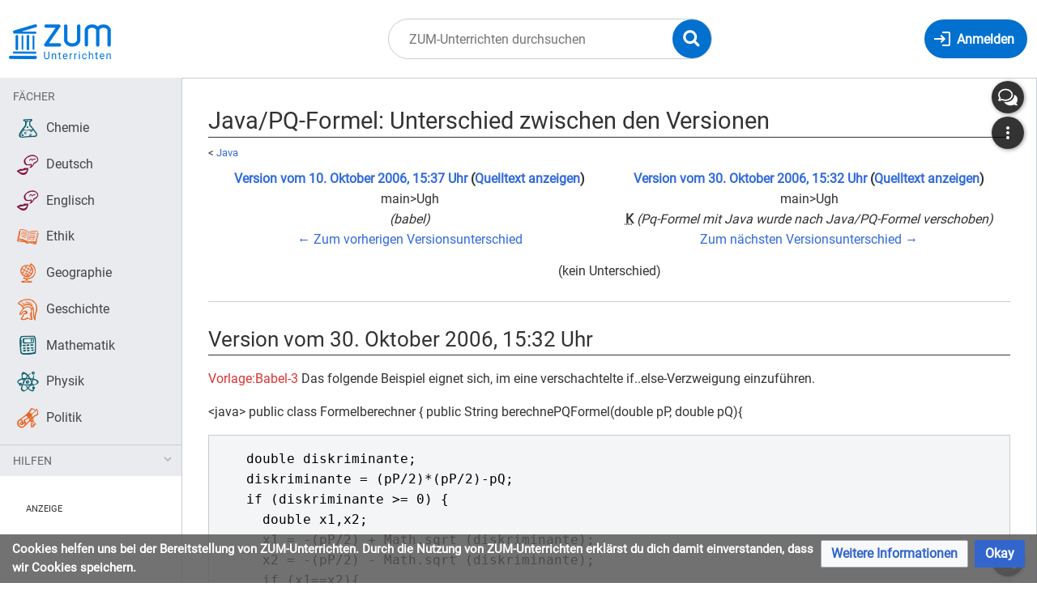

--- FILE ---
content_type: text/html; charset=UTF-8
request_url: https://unterrichten.zum.de/index.php?title=Java/PQ-Formel&diff=98391&oldid=98390
body_size: 8510
content:
<!DOCTYPE html>
<html class="client-nojs" lang="de" dir="ltr">
<head>
<meta charset="UTF-8"/>
<title>Java/PQ-Formel: Unterschied zwischen den Versionen – ZUM-Unterrichten</title>
<script>document.documentElement.className="client-js";RLCONF={"wgBreakFrames":false,"wgSeparatorTransformTable":[",\t.",".\t,"],"wgDigitTransformTable":["",""],"wgDefaultDateFormat":"dmy","wgMonthNames":["","Januar","Februar","März","April","Mai","Juni","Juli","August","September","Oktober","November","Dezember"],"wgRequestId":"c1734ea79e7034f18a5427db","wgCSPNonce":false,"wgCanonicalNamespace":"","wgCanonicalSpecialPageName":false,"wgNamespaceNumber":0,"wgPageName":"Java/PQ-Formel","wgTitle":"Java/PQ-Formel","wgCurRevisionId":98770,"wgRevisionId":98391,"wgArticleId":25348,"wgIsArticle":true,"wgIsRedirect":false,"wgAction":"view","wgUserName":null,"wgUserGroups":["*"],"wgCategories":["Informatik","Java"],"wgPageContentLanguage":"de","wgPageContentModel":"wikitext","wgRelevantPageName":"Java/PQ-Formel","wgRelevantArticleId":25348,"wgIsProbablyEditable":false,"wgRelevantPageIsProbablyEditable":false,"wgRestrictionEdit":[],"wgRestrictionMove":[],"wgVisualEditor":{"pageLanguageCode":"de","pageLanguageDir":"ltr","pageVariantFallbacks":"de"},"wgPageFormsTargetName":null,"wgPageFormsAutocompleteValues":[],"wgPageFormsAutocompleteOnAllChars":false,"wgPageFormsFieldProperties":[],"wgPageFormsCargoFields":[],"wgPageFormsDependentFields":[],"wgPageFormsCalendarValues":[],"wgPageFormsCalendarParams":[],"wgPageFormsCalendarHTML":null,"wgPageFormsGridValues":[],"wgPageFormsGridParams":[],"wgPageFormsContLangYes":null,"wgPageFormsContLangNo":null,"wgPageFormsContLangMonths":[],"wgPageFormsHeightForMinimizingInstances":800,"wgPageFormsShowOnSelect":[],"wgPageFormsScriptPath":"/extensions/PageForms","edgValues":null,"wgPageFormsEDSettings":null,"wgAmericanDates":false,"VEForAllToolbarNormal":[{"header":"visualeditor-toolbar-paragraph-format","title":"visualeditor-toolbar-format-tooltip","type":"menu","include":{"group":"format"},"promote":["paragraph"],"demote":["preformatted","blockquote"]},{"header":"visualeditor-toolbar-text-style","title":"visualeditor-toolbar-style-tooltip","include":["bold","italic","moreTextStyle"]},{"include":["link"]},{"header":"visualeditor-toolbar-structure","title":"visualeditor-toolbar-structure","type":"list","icon":"listBullet","include":{"group":"structure"},"demote":["outdent","indent"]},{"header":"visualeditor-toolbar-insert","title":"visualeditor-toolbar-insert","type":"list","icon":"add","label":"","include":["insertTable","specialCharacter","warningblock","preformatted","infoblock","ideablock","dontblock","pinblock"]}],"VEForAllToolbarWide":[{"header":"visualeditor-toolbar-paragraph-format","title":"visualeditor-toolbar-format-tooltip","type":"menu","include":{"group":"format"},"promote":["paragraph"],"demote":["preformatted","blockquote"]},{"header":"visualeditor-toolbar-text-style","title":"visualeditor-toolbar-style-tooltip","include":["bold","italic","moreTextStyle"]},{"include":["link"]},{"header":"visualeditor-toolbar-structure","title":"visualeditor-toolbar-structure","type":"list","icon":"listBullet","include":{"group":"structure"},"demote":["outdent","indent"]},{"header":"visualeditor-toolbar-insert","title":"visualeditor-toolbar-insert","type":"list","icon":"add","label":"","include":["media","insertTable","specialCharacter","warningblock","preformatted","infoblock","ideablock","dontblock","pinblock"]}],"wgGeogebraParams":{"parameters":null},"wgMediaViewerOnClick":true,"wgMediaViewerEnabledByDefault":true,"wgDiffOldId":98390,"wgDiffNewId":98391,"wgEditSubmitButtonLabelPublish":false,"VEForAll":{"VisualEditorEnable":1}};
RLSTATE={"site.styles":"ready","user.styles":"ready","user":"ready","user.options":"loading","mediawiki.interface.helpers.styles":"ready","mediawiki.diff.styles":"ready","skins.timis.styles":"ready","ext.faiRoboto.styles":"ready","ext.faiFontAwesome.styles":"ready","ext.faiBrainyIcons.styles":"ready","ext.visualEditor.desktopArticleTarget.noscript":"ready","ext.embedVideo.styles":"ready","ext.CookieWarning.styles":"ready","oojs-ui-core.styles":"ready","oojs-ui.styles.indicators":"ready","mediawiki.widgets.styles":"ready","oojs-ui-core.icons":"ready"};RLPAGEMODULES=["mediawiki.diff","site","mediawiki.page.ready","skins.timis.scripts","ext.quizloader","ext.visualEditor.desktopArticleTarget.init","ext.visualEditor.targetLoader","ext.closeButton","ext.embedVideo.overlay","ext.CookieWarning"];</script>
<script>(RLQ=window.RLQ||[]).push(function(){mw.loader.implement("user.options@12s5i",function($,jQuery,require,module){mw.user.tokens.set({"patrolToken":"+\\","watchToken":"+\\","csrfToken":"+\\"});});});</script>
<link rel="stylesheet" href="/load.php?lang=de&amp;modules=ext.CookieWarning.styles%7Cext.embedVideo.styles%7Cext.faiBrainyIcons.styles%7Cext.faiFontAwesome.styles%7Cext.faiRoboto.styles%7Cext.visualEditor.desktopArticleTarget.noscript%7Cmediawiki.diff.styles%7Cmediawiki.interface.helpers.styles%7Cmediawiki.widgets.styles%7Coojs-ui-core.icons%2Cstyles%7Coojs-ui.styles.indicators%7Cskins.timis.styles&amp;only=styles&amp;skin=timis"/>
<script async="" src="/load.php?lang=de&amp;modules=startup&amp;only=scripts&amp;raw=1&amp;skin=timis"></script>
<meta name="ResourceLoaderDynamicStyles" content=""/>
<link rel="stylesheet" href="/load.php?lang=de&amp;modules=site.styles&amp;only=styles&amp;skin=timis"/>
<meta name="generator" content="MediaWiki 1.39.17"/>
<meta name="robots" content="noindex,nofollow"/>
<meta name="format-detection" content="telephone=no"/>
<meta name="description" content="Vorlage:Babel-3&#10;Das folgende Beispiel eignet sich, im eine verschachtelte if..else-Verzweigung einzuführen."/>
<meta name="viewport" content="width=device-width, initial-scale=1.0, user-scalable=yes, minimum-scale=0.25, maximum-scale=5.0"/>
<link rel="icon" href="/skins/Timis/resources/instance/images/favicon.ico"/>
<link rel="search" type="application/opensearchdescription+xml" href="/opensearch_desc.php" title="ZUM-Unterrichten (de)"/>
<link rel="EditURI" type="application/rsd+xml" href="https://unterrichten.zum.de/api.php?action=rsd"/>
<link rel="alternate" type="application/atom+xml" title="Atom-Feed für „ZUM-Unterrichten“" href="/index.php?title=Spezial:Letzte_%C3%84nderungen&amp;feed=atom"/>
	<meta property="og:type" content="article"/>

	<meta property="og:site_name" content="ZUM-Unterrichten"/>

	<meta property="og:title" content="Java/PQ-Formel"/>

	<meta property="og:description" content="Vorlage:Babel-3&#10;Das folgende Beispiel eignet sich, im eine verschachtelte if..else-Verzweigung einzuführen."/>

	<meta property="og:url" content="https://unterrichten.zum.de/wiki/Java/PQ-Formel"/>

</head>
<body class="mediawiki ltr sitedir-ltr mw-hide-empty-elt ns-0 ns-subject page-Java_PQ-Formel rootpage-Java skin-timis action-view skin--responsive not-logged-in"> <!-- Not logged in Users -->

			
			<!-- Login Button -->
			
		<div id="mw-wrapper"><div id="mw-header-container" class="ts-container"><div id="mw-header" class="ts-inner"><div id="user-tools"><div id="login-button" class="noprint"><a id="p-login" class="mw-wiki-title" href="/index.php?title=Spezial:Anmelden&amp;returnto=Java%2FPQ-Formel&amp;returntoquery=diff%3D98391%26oldid%3D98390" title="Anmelden"><span class="login-button-text">Anmelden</span></a></div></div><div id="p-logo-container" class="mw-portlet" role="banner"><a id="p-banner" class="mw-wiki-title" href="/wiki/Hauptseite" name="Home"><img id="p-logo" class="mw-portlet" src="/skins/Timis/resources/instance/images/logo.png" alt="Logo"/></a></div><div class="mw-portlet" id="p-search"><h3 lang="de" dir="ltr"><label for="searchInput">Suche</label></h3><form action="/index.php" id="searchform"><div id="simpleSearch"><div id="searchInput-container"><input type="search" name="search" placeholder="ZUM-Unterrichten durchsuchen" aria-label="ZUM-Unterrichten durchsuchen" autocapitalize="sentences" title="ZUM-Unterrichten durchsuchen [f]" accesskey="f" id="searchInput"/></div><input type="hidden" value="Spezial:Suche" name="title"/><input class="searchButton mw-fallbackSearchButton" type="submit" name="fulltext" title="Suche nach Seiten, die diesen Text enthalten" id="mw-searchButton" value="Suchen"/><input class="searchButton" type="submit" name="go" title="Gehe direkt zu der Seite mit genau diesem Namen, falls sie vorhanden ist." id="searchButton" value="Seite"/><div id="search-expand-toggle"></div></div><div id="search-collapse-toggle"></div></form></div></div><div class="visualClear"></div></div><div id="menus-cover"></div><div id="mw-content-container" class="ts-container"><div id="mw-content-block" class="ts-inner"><div id="mw-content-wrapper"><div id="mw-content"><div id="content" class="mw-body" role="main"><div id="siteNotice"><div id="localNotice"><div class="sitenotice" lang="de" dir="ltr"><div class="zum-group-content" data-zumgroup="zum-group-newbie">Nachricht für neue Nutzer.</div><div class="zum-group-content" data-zumgroup="zum-group-helfercandidate">Nachricht für engagierte Nutzer.</div></div></div></div><div class="mw-indicators">
</div>
<h1 id="firstHeading" class="firstHeading mw-first-heading">Java/PQ-Formel: Unterschied zwischen den Versionen</h1><div id="bodyContentOuter"><div id="siteSub">Aus ZUM-Unterrichten</div><div class="visualClear"></div><div class="mw-body-content" id="bodyContent"><div id="contentSub"><span class="subpages">&lt; <a href="/wiki/Java" title="Java">Java</a></span></div><div id="mw-content-text" class="mw-body-content mw-content-ltr" lang="de" dir="ltr"><table class="diff diff-contentalign-left diff-editfont-monospace" data-mw="interface">
				<tr class="diff-title" lang="de">
				<td colspan="1" class="diff-otitle diff-side-deleted"><div id="mw-diff-otitle1"><strong><a href="/index.php?title=Java/PQ-Formel&amp;oldid=98390" title="Java/PQ-Formel">Version vom 10. Oktober 2006, 15:37 Uhr</a> <span class="mw-diff-edit">(<a href="/index.php?title=Java/PQ-Formel&amp;action=edit&amp;oldid=98390" title="Java/PQ-Formel">Quelltext anzeigen</a>)</span></strong></div><div id="mw-diff-otitle2"><span class="mw-userlink mw-extuserlink mw-anonuserlink"><bdi>main&gt;Ugh</bdi></span></div><div id="mw-diff-otitle3"> <span class="comment">(babel)</span></div><div id="mw-diff-otitle5"></div><div id="mw-diff-otitle4"><a href="/index.php?title=Java/PQ-Formel&amp;diff=prev&amp;oldid=98390" title="Java/PQ-Formel" id="differences-prevlink">← Zum vorherigen Versionsunterschied</a></div></td>
				<td colspan="1" class="diff-ntitle diff-side-added"><div id="mw-diff-ntitle1"><strong><a href="/index.php?title=Java/PQ-Formel&amp;oldid=98391" title="Java/PQ-Formel">Version vom 30. Oktober 2006, 15:32 Uhr</a> <span class="mw-diff-edit">(<a href="/index.php?title=Java/PQ-Formel&amp;action=edit&amp;oldid=98391" title="Java/PQ-Formel">Quelltext anzeigen</a>)</span> </strong></div><div id="mw-diff-ntitle2"><span class="mw-userlink mw-extuserlink mw-anonuserlink"><bdi>main&gt;Ugh</bdi></span> </div><div id="mw-diff-ntitle3"><abbr class="minoredit" title="Kleine Änderung">K</abbr> <span class="comment">(Pq-Formel mit Java wurde nach Java/PQ-Formel verschoben)</span></div><div id="mw-diff-ntitle5"></div><div id="mw-diff-ntitle4"><a href="/index.php?title=Java/PQ-Formel&amp;diff=next&amp;oldid=98391" title="Java/PQ-Formel" id="differences-nextlink">Zum nächsten Versionsunterschied →</a></div></td>
				</tr><tr><td colspan="2" class="diff-notice" lang="de"><div class="mw-diff-empty">(kein Unterschied)</div>
</td></tr></table><hr class='diff-hr' id='mw-oldid' />
		<h2 class='diff-currentversion-title'>Version vom 30. Oktober 2006, 15:32 Uhr</h2>
<div class="mw-parser-output"><p><a href="/index.php?title=Vorlage:Babel-3&amp;action=edit&amp;redlink=1" class="new" title="Vorlage:Babel-3 (Seite nicht vorhanden)">Vorlage:Babel-3</a>
Das folgende Beispiel eignet sich, im eine verschachtelte if..else-Verzweigung einzuführen.
</p><p>&lt;java&gt;
public class Formelberechner
{
public String berechnePQFormel(double pP, double pQ){
</p>
<pre>   double diskriminante;
   diskriminante = (pP/2)*(pP/2)-pQ;
   if (diskriminante &gt;= 0) {
     double x1,x2;
     x1 = -(pP/2) + Math.sqrt (diskriminante);
     x2 = -(pP/2) - Math.sqrt (diskriminante);
     if (x1==x2){
       return "Das Ergebnis ist L={"+x2+"}";    
     }
     else {
       return "Die Ergebnisse sind L={"+x1+";"+x2+"}";
     }
   }
   else {
     return "Keine Lösung, die Diskriminate ist "+diskriminante;
   }
</pre>
<p>}
&lt;/java&gt;
</p>
<h2><span class="mw-headline" id="Weblinks">Weblinks</span></h2>
<ul><li><a target="_blank" rel="nofollow noreferrer noopener" class="external text" href="http://informatik.zum.de/pieper/blog/index.php?entry=entry060920-121319">Zugehöriges Arbeitsblatt</a> und Bildschirmfilm.</li></ul>
<h2><span class="mw-headline" id="Siehe_auch">Siehe auch</span></h2>
<ul><li><a href="/wiki/Java" title="Java">Java</a></li></ul></div></div><div class="printfooter">
Abgerufen von „<a dir="ltr" href="https://unterrichten.zum.de/index.php?title=Java/PQ-Formel&amp;oldid=98391">https://unterrichten.zum.de/index.php?title=Java/PQ-Formel&amp;oldid=98391</a>“</div>
<div class="visualClear"></div></div></div></div></div><div id="content-bottom-stuff"><div id="catlinks" class="catlinks" data-mw="interface"><div id="mw-normal-catlinks" class="mw-normal-catlinks"><a href="/wiki/Spezial:Kategorien" title="Spezial:Kategorien">Kategorien</a>: <ul><li><a href="/wiki/Kategorie:Informatik" title="Kategorie:Informatik">Informatik</a></li><li><a href="/wiki/Kategorie:Java" title="Kategorie:Java">Java</a></li></ul></div></div><div id='mw-data-after-content'>
	<div class="mw-cookiewarning-container"><div class="mw-cookiewarning-text"><span>Cookies helfen uns bei der Bereitstellung von ZUM-Unterrichten. Durch die Nutzung von ZUM-Unterrichten erklärst du dich damit einverstanden, dass wir Cookies speichern.</span></div><form method="POST"><div class='oo-ui-layout oo-ui-horizontalLayout'><span class='oo-ui-widget oo-ui-widget-enabled oo-ui-buttonElement oo-ui-buttonElement-framed oo-ui-labelElement oo-ui-flaggedElement-progressive oo-ui-buttonWidget'><a role='button' tabindex='0' href='./ZUM-Unterrichten:Datenschutz' rel='nofollow' class='oo-ui-buttonElement-button'><span class='oo-ui-iconElement-icon oo-ui-iconElement-noIcon oo-ui-image-progressive'></span><span class='oo-ui-labelElement-label'>Weitere Informationen</span><span class='oo-ui-indicatorElement-indicator oo-ui-indicatorElement-noIndicator oo-ui-image-progressive'></span></a></span><span class='oo-ui-widget oo-ui-widget-enabled oo-ui-inputWidget oo-ui-buttonElement oo-ui-buttonElement-framed oo-ui-labelElement oo-ui-flaggedElement-primary oo-ui-flaggedElement-progressive oo-ui-buttonInputWidget'><button type='submit' tabindex='0' name='disablecookiewarning' value='OK' class='oo-ui-inputWidget-input oo-ui-buttonElement-button'><span class='oo-ui-iconElement-icon oo-ui-iconElement-noIcon oo-ui-image-invert'></span><span class='oo-ui-labelElement-label'>Okay</span><span class='oo-ui-indicatorElement-indicator oo-ui-indicatorElement-noIndicator oo-ui-image-invert'></span></button></span></div></form></div>
</div>
</div></div><div id="mw-sidebar-block"><div id="mw-site-navigation"><div id="site-navigation" class="sidebar-chunk"><h2><span>Navigation</span></h2><div class="sidebar-inner"><div role="navigation" class="mw-portlet" id="p-Fächer" aria-labelledby="p-Fächer-label"><h3 id="p-Fächer-label" lang="de" dir="ltr">Fächer</h3><div class="mw-portlet-body"><ul lang="de" dir="ltr"><li id="n-Chemie" class="mw-list-item"><a href="/wiki/Chemie"><span>Chemie</span></a></li><li id="n-Deutsch" class="mw-list-item"><a href="/wiki/Deutsch"><span>Deutsch</span></a></li><li id="n-Englisch" class="mw-list-item"><a href="/wiki/Englisch"><span>Englisch</span></a></li><li id="n-Ethik" class="mw-list-item"><a href="/wiki/Ethik"><span>Ethik</span></a></li><li id="n-Geographie" class="mw-list-item"><a href="/wiki/Geographie"><span>Geographie</span></a></li><li id="n-Geschichte" class="mw-list-item"><a href="/wiki/Geschichte"><span>Geschichte</span></a></li><li id="n-Mathematik" class="mw-list-item"><a href="/wiki/Mathematik"><span>Mathematik</span></a></li><li id="n-Physik" class="mw-list-item"><a href="/wiki/Physik"><span>Physik</span></a></li><li id="n-Politik" class="mw-list-item"><a href="/wiki/Politik"><span>Politik</span></a></li></ul></div></div><div role="navigation" class="mw-portlet" id="p-Hilfen" aria-labelledby="p-Hilfen-label"><h3 id="p-Hilfen-label" lang="de" dir="ltr">Hilfen</h3><div class="mw-portlet-body"><ul lang="de" dir="ltr"><li id="n-Letzte-Änderungen" class="mw-list-item"><a href="/wiki/Spezial:Letzte_%C3%84nderungen"><span>Letzte Änderungen</span></a></li><li id="n-Hilfe" class="mw-list-item"><a href="/wiki/Hilfe:%C3%9Cbersicht"><span>Hilfe</span></a></li></ul></div></div></div></div></div><div id="mw-custom-sidebar"><div id="custom-sidebar" class="sidebar-chunk"><h2><span>⧼advertisement⧽</span></h2><div class="sidebar-inner"><div id="sidebar-banner" class="banner">
    <div style="margin: 2rem 32px 0; font-size: .7rem; text-transform: uppercase;">Anzeige</div>
    <!-- Alter Einbettungscode -->
    <div style="width: 100%; text-align: center;">
        <script src="https://lehreronline.adspirit.de/adscript.php?pid=45&ord=[timestamp]" type="text/javascript"></script>
        <noscript>
            <a href="https://lehreronline.adspirit.de/adnoclick.php?pid=45&ord=[timestamp]" target="_top"> 
                <img src="https://lehreronline.adspirit.de/adnoscript.php?pid=45&ord=[timestamp]" alt="Hier klicken!" border="0" width="160" height="600" />
            </a>
        </noscript>
    </div>

    <div style="position: relative; margin-top: 1rem; width: 100%; text-align: center">
        <iframe width="160" height="250" noresize="noresize" scrolling="no" frameborder="0" marginheight="0" marginwidth="0" src="https://lehreronline.adspirit.de/adframe.php?pid=42&ord=[timestamp]" ALLOWTRANSPARENCY="true">
            <a href="https://lehreronline.adspirit.de/adnoclick.php?pid=42&ord=[timestamp]" target="_top">
                <img src="https://lehreronline.adspirit.de/adnoframe.php?pid=42&ord=[timestamp]" alt="Hier klicken!" border="0" width="160" height="250" />
            </a>
        </iframe>
    </div>
    <!-- Neuer Einbettungscode -->
    <!-- <div style="width: 100%; text-align: center">
        <ins class="asm_async_creative" style="display:inline-block; width:160px; height:600px;text-align:left; text-decoration:none;" data-asm-cdn="cdn.adspirit.de" data-asm-host="lehreronline.adspirit.de"  data-asm-params="pid=45&gdpr_consent=[consentstring]"></ins>
    </div> -->

    <!-- <div style="margin-top: 1rem; width: 100%; text-align: center"> -->
        <!-- <ins class="asm_async_creative" style="display:inline-block; width:160px; height:250px;text-align:left; text-decoration:none;" data-asm-cdn="cdn.adspirit.de" data-asm-host="lehreronline.adspirit.de"  data-asm-params="pid=42&gdpr_consent=[consentstring]"></ins> -->
        <!-- <iframe width="160" height="250" noresize="noresize" scrolling="no" frameborder="0" marginheight="0" marginwidth="0" src="https://lehreronline.adspirit.de/adframe.php?pid=42&ord=[timestamp]" ALLOWTRANSPARENCY="true">
            <a href="https://lehreronline.adspirit.de/adnoclick.php?pid=42&ord=[timestamp]" target="_top">
                <img src="https://lehreronline.adspirit.de/adnoframe.php?pid=42&ord=[timestamp]" alt="Hier klicken!" border="0" width="160" height="250" />
            </a>
        </iframe> -->
    <!-- </div> -->

    <!-- <script src="//cdn.adspirit.de/adasync.min.js" async type="text/javascript"></script> -->
</div>

</div></div></div></div><div id="mw-related-navigation"><div id="highlighted-tools" class="sidebar-chunk"><h2><span>⧼timis-pagehighlighted⧽</span></h2><div class="sidebar-inner"><div role="navigation" class="mw-portlet" id="p-highlighted" aria-labelledby="p-highlighted-label"><h3 id="p-highlighted-label" lang="de" dir="ltr">timis-pagehighlighted</h3><div class="mw-portlet-body"><ul lang="de" dir="ltr"><li id="ca-view" class="selected mw-list-item"><a href="/wiki/Java/PQ-Formel"><span>Lesen</span></a></li></ul></div></div></div></div><div id="namespaces" class="sidebar-chunk"><h2><span>⧼timis-pagenamespaces⧽</span></h2><div class="sidebar-inner"><div role="navigation" class="mw-portlet" id="p-namespaces" aria-labelledby="p-namespaces-label"><h3 id="p-namespaces-label" lang="de" dir="ltr">Namensräume</h3><div class="mw-portlet-body"><ul lang="de" dir="ltr"><li id="ca-nstab-main" class="selected mw-list-item"><a href="/wiki/Java/PQ-Formel" title="Seiteninhalt anzeigen [c]" accesskey="c"><span>Seite</span></a></li><li id="ca-talk" class="new mw-list-item"><a href="/index.php?title=Diskussion:Java/PQ-Formel&amp;action=edit&amp;redlink=1" rel="discussion" title="Diskussion zum Seiteninhalt (Seite nicht vorhanden) [t]" accesskey="t"><span>Diskussion</span></a></li></ul></div></div></div></div><div id="translate-tools" class="sidebar-chunk"><h2><span>⧼timis-pagetranslate⧽</span></h2><div class="sidebar-inner"><div role="navigation" class="mw-portlet emptyPortlet" id="p-translate" aria-labelledby="p-translate-label"><h3 id="p-translate-label" lang="de" dir="ltr">timis-pagetranslate</h3><div class="mw-portlet-body"><ul lang="de" dir="ltr"></ul></div></div></div></div><div id="page-tools" class="sidebar-chunk"><h2><span>Seitenwerkzeuge</span></h2><div class="sidebar-inner"><div role="navigation" class="mw-portlet" id="p-cactions" title="Weitere Optionen" aria-labelledby="p-cactions-label"><h3 id="p-cactions-label" lang="de" dir="ltr">Seitenwerkzeuge</h3><div class="mw-portlet-body"><ul lang="de" dir="ltr"><li id="ca-viewsource" class="mw-list-item"><a href="/index.php?title=Java/PQ-Formel&amp;action=edit&amp;oldid=98391" title="Diese Seite ist geschützt. Ihr Quelltext kann dennoch angesehen und kopiert werden. [e]" accesskey="e"><span>Quelltext anzeigen</span></a></li><li id="ca-history" class="mw-list-item"><a href="/index.php?title=Java/PQ-Formel&amp;action=history" title="Frühere Versionen dieser Seite listen [h]" accesskey="h"><span>Versionsgeschichte</span></a></li></ul></div></div><div role="navigation" class="mw-portlet emptyPortlet" id="p-userpagetools" aria-labelledby="p-userpagetools-label"><h3 id="p-userpagetools-label" lang="de" dir="ltr">Benutzerseitenwerkzeuge</h3><div class="mw-portlet-body"><ul lang="de" dir="ltr"></ul></div></div></div></div><div id="more-tools" class="sidebar-chunk"><h2><span>Seitenwerkzeuge</span></h2><div class="sidebar-inner"><div role="navigation" class="mw-portlet emptyPortlet" id="p-tb" aria-labelledby="p-tb-label"><h3 id="p-tb-label" lang="de" dir="ltr">Wikiwerkzeuge</h3><div class="mw-portlet-body"><ul lang="de" dir="ltr"></ul></div></div><div role="navigation" class="mw-portlet" id="p-pagemisc" aria-labelledby="p-pagemisc-label"><h3 id="p-pagemisc-label" lang="de" dir="ltr">Mehr</h3><div class="mw-portlet-body"><ul lang="de" dir="ltr"><li id="t-whatlinkshere" class="mw-list-item"><a href="/wiki/Spezial:Linkliste/Java/PQ-Formel" title="Liste aller Seiten, die hierher verlinken [j]" accesskey="j"><span>Links auf diese Seite</span></a></li><li id="t-recentchangeslinked" class="mw-list-item"><a href="/wiki/Spezial:%C3%84nderungen_an_verlinkten_Seiten/Java/PQ-Formel" rel="nofollow" title="Letzte Änderungen an Seiten, die von hier verlinkt sind [k]" accesskey="k"><span>Änderungen an verlinkten Seiten</span></a></li><li id="t-upload" class="mw-list-item"><a href="/wiki/Spezial:Hochladeassistent" title="Dateien hochladen [u]" accesskey="u"><span>Datei hochladen</span></a></li><li id="t-specialpages" class="mw-list-item"><a href="/wiki/Spezial:Spezialseiten" title="Liste aller Spezialseiten [q]" accesskey="q"><span>Spezialseiten</span></a></li><li id="t-print" class="mw-list-item"><a href="javascript:print();" rel="alternate" title="Druckansicht dieser Seite [p]" accesskey="p"><span>Druckversion</span></a></li><li id="t-permalink" class="mw-list-item"><a href="/index.php?title=Java/PQ-Formel&amp;oldid=98391" title="Dauerhafter Link zu dieser Seitenversion"><span>Permanenter Link</span></a></li><li id="t-info" class="mw-list-item"><a href="/index.php?title=Java/PQ-Formel&amp;action=info" title="Weitere Informationen über diese Seite"><span>Seiten­­informationen</span></a></li><li id="t-pagelog" class="mw-list-item"><a href="/index.php?title=Spezial:Logbuch&amp;page=Java%2FPQ-Formel"><span>Seitenlogbücher</span></a></li></ul></div></div></div></div></div><div class="visualClear"></div></div></div><div id="custom-footer" class="ts-inner"><div id="footer-banner" class="banner">
	<div id="footer-icons-custom" style="margin: 1rem; display: flex; align-items: center; justify-content: center; flex-wrap: wrap;">
		<div id="zum-logo" style="max-width: 250px; padding: 1rem; "><a href="http://zum.de" target="_blank"><img src="/skins/Timis/resources/instance/images/zum-projekt-logo.svg" alt="Logo ZUM Projekt" /></a></div>
		<div id="oer-logo" style="max-width: 180px; padding: 1rem; "><img src="/skins/Timis/resources/instance/images/oer.svg" alt="Logo OER" /></div>
		<div id="cc-logo" style="max-width: 170px; padding: 2rem 1rem 1rem; "><a rel="license" href="https://creativecommons.org/licenses/by-sa/4.0/deed.de" target="_blank"><img src="/skins/Timis/resources/instance/images/cc-by-sa.svg" alt="Logo Lizenz CC BY-SA" /></a></div>
	</div>
	<div style="text-align: center;">
	<div style="position: relative; width: 728px; max-width: 100%; margin: 0 auto; font-size: .7rem; text-align: left; text-transform: uppercase;">Anzeige</div>
		<!-- Alter Einbettungscode -->
		<!-- <script src="https://lehreronline.adspirit.de/adscript.php?pid=40&ord=[timestamp]" type="text/javascript"></script>
		<noscript>
			<a href="https://lehreronline.adspirit.de/adnoclick.php?pid=40&ord=[timestamp]" target="_top"> 
				<img src="https://lehreronline.adspirit.de/adnoscript.php?pid=40&ord=[timestamp]" alt="Hier klicken!" border="0" style="width: 728px; max-width: 100%; height: auto !important;" />
			</a>
		</noscript> -->
		<!-- Neuer Einbettungscode -->
		<!-- <ins class="asm_async_creative" style="margin: 0 auto;" data-asm-cdn="cdn.adspirit.de" data-asm-host="lehreronline.adspirit.de"  data-asm-params="pid=40&gdpr_consent=[consentstring]"></ins> -->
		<ins class="asm_async_creative" style="display:block; text-align:left; text-decoration:none; width: 100%" data-asm-cdn="cdn.adspirit.de" data-asm-host="lehreronline.adspirit.de"  data-asm-params="pid=40&gdpr_consent=[consentstring]&responsive=1"></ins>
		<script src="//cdn.adspirit.de/adasync.min.js" async type="text/javascript"></script>
	</div>
</div>
</div><div class="visualClear"></div></div><div id="mw-footer" class="mw-footer ts-inner" role="contentinfo" lang="de" dir="ltr"><div id="footer-list"><ul id="footer-info"><li id="footer-info-lastmod"> Diese Seite wurde zuletzt am 30. Oktober 2006 um 15:32 Uhr bearbeitet.</li><li id="footer-info-0">Diese Seite wurde bisher 14.389-mal abgerufen.</li></ul><ul id="footer-places"><li id="footer-places-privacy"><a href="/wiki/ZUM-Unterrichten:Datenschutz">Datenschutz</a></li><li id="footer-places-about"><a href="/wiki/ZUM-Unterrichten">Über ZUM-Unterrichten</a></li><li id="footer-places-disclaimer"><a href="/wiki/ZUM-Unterrichten:Impressum">Impressum &amp; Haftungsausschluss</a></li></ul></div><div class="visualClear"></div></div></div><script>(RLQ=window.RLQ||[]).push(function(){mw.config.set({"wgPageParseReport":{"limitreport":{"cputime":"0.003","walltime":"0.003","ppvisitednodes":{"value":8,"limit":1000000},"postexpandincludesize":{"value":20,"limit":2097152},"templateargumentsize":{"value":0,"limit":2097152},"expansiondepth":{"value":2,"limit":100},"expensivefunctioncount":{"value":0,"limit":100},"unstrip-depth":{"value":0,"limit":20},"unstrip-size":{"value":0,"limit":5000000},"timingprofile":["100.00%    0.667      1 Vorlage:Babel-3","100.00%    0.667      1 -total"]},"cachereport":{"timestamp":"20260124210859","ttl":86400,"transientcontent":false}}});mw.config.set({"wgBackendResponseTime":164});});</script>
</body>
</html>

--- FILE ---
content_type: text/css; charset=UTF-8
request_url: https://unterrichten.zum.de/index.php?action=raw&ctype=text/css&title=MediaWiki:Vorlage_Fortsetzung.css
body_size: 354
content:

/*
 * Vorlage:Fortsetzung
 */
.zum-fortsetzung {
  display: grid;
  grid-template-areas: 
    "titel  titel     titel"
    "vorher übersicht weiter";
  grid-auto-columns: 1fr;
}
.zum-fortsetzung--titel {
  grid-area: titel;
}
.zum-fortsetzung--vorher {
  grid-area: vorher;
  margin-inline-end: auto;
}
.zum-fortsetzung--\übersicht {
  grid-area: \übersicht;
  margin-inline:auto;
}
.zum-fortsetzung--weiter {
  grid-area: weiter;
  margin-inline-start: auto;
}